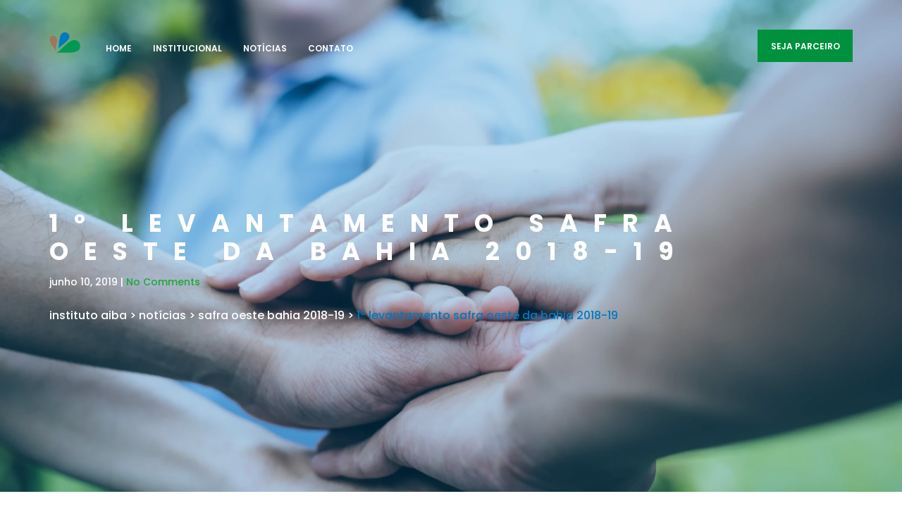

--- FILE ---
content_type: text/html; charset=UTF-8
request_url: https://institutoaiba.org.br/1o-levantamento-safra-oeste-da-bahia-2018-19/
body_size: 18227
content:
<!DOCTYPE html>
<html dir="ltr" lang="pt-BR" prefix="og: https://ogp.me/ns#">

<head>
    <!-- Meta UTF8 charset -->
    <meta charset="UTF-8">
    <meta name="viewport" content="user-scalable=no, width=device-width, height=device-height, initial-scale=1, maximum-scale=1, minimum-scale=1, minimal-ui" />
    <title>1º Levantamento Safra Oeste da Bahia 2018-19 - Instituto AIBA</title>
	<style>img:is([sizes="auto" i], [sizes^="auto," i]) { contain-intrinsic-size: 3000px 1500px }</style>
	
		<!-- All in One SEO 4.5.5 - aioseo.com -->
		<meta name="robots" content="noindex, nofollow, max-image-preview:large" />
		<link rel="canonical" href="https://institutoaiba.org.br/1o-levantamento-safra-oeste-da-bahia-2018-19/" />
		<meta name="generator" content="All in One SEO (AIOSEO) 4.5.5" />
		<meta property="og:locale" content="pt_BR" />
		<meta property="og:site_name" content="Instituto AIBA - O braço social da Associação de Agricultores e Irrigantes da Bahia" />
		<meta property="og:type" content="article" />
		<meta property="og:title" content="1º Levantamento Safra Oeste da Bahia 2018-19 - Instituto AIBA" />
		<meta property="og:url" content="https://institutoaiba.org.br/1o-levantamento-safra-oeste-da-bahia-2018-19/" />
		<meta property="article:published_time" content="2019-06-10T19:51:35+00:00" />
		<meta property="article:modified_time" content="2019-06-10T19:51:35+00:00" />
		<meta name="twitter:card" content="summary" />
		<meta name="twitter:title" content="1º Levantamento Safra Oeste da Bahia 2018-19 - Instituto AIBA" />
		<script type="application/ld+json" class="aioseo-schema">
			{"@context":"https:\/\/schema.org","@graph":[{"@type":"BlogPosting","@id":"https:\/\/institutoaiba.org.br\/1o-levantamento-safra-oeste-da-bahia-2018-19\/#blogposting","name":"1\u00ba Levantamento Safra Oeste da Bahia 2018-19 - Instituto AIBA","headline":"1\u00ba Levantamento Safra Oeste da Bahia 2018-19","author":{"@id":"https:\/\/institutoaiba.org.br\/author\/imprensa-aiba\/#author"},"publisher":{"@id":"https:\/\/institutoaiba.org.br\/#organization"},"datePublished":"2019-06-10T16:51:35-03:00","dateModified":"2019-06-10T16:51:35-03:00","inLanguage":"pt-BR","mainEntityOfPage":{"@id":"https:\/\/institutoaiba.org.br\/1o-levantamento-safra-oeste-da-bahia-2018-19\/#webpage"},"isPartOf":{"@id":"https:\/\/institutoaiba.org.br\/1o-levantamento-safra-oeste-da-bahia-2018-19\/#webpage"},"articleSection":"Safra Oeste Bahia 2018-19"},{"@type":"BreadcrumbList","@id":"https:\/\/institutoaiba.org.br\/1o-levantamento-safra-oeste-da-bahia-2018-19\/#breadcrumblist","itemListElement":[{"@type":"ListItem","@id":"https:\/\/institutoaiba.org.br\/#listItem","position":1,"name":"Dom\u00e9stica","item":"https:\/\/institutoaiba.org.br\/","nextItem":"https:\/\/institutoaiba.org.br\/1o-levantamento-safra-oeste-da-bahia-2018-19\/#listItem"},{"@type":"ListItem","@id":"https:\/\/institutoaiba.org.br\/1o-levantamento-safra-oeste-da-bahia-2018-19\/#listItem","position":2,"name":"1\u00ba Levantamento Safra Oeste da Bahia 2018-19","previousItem":"https:\/\/institutoaiba.org.br\/#listItem"}]},{"@type":"Organization","@id":"https:\/\/institutoaiba.org.br\/#organization","name":"AIBA","url":"https:\/\/institutoaiba.org.br\/"},{"@type":"Person","@id":"https:\/\/institutoaiba.org.br\/author\/imprensa-aiba\/#author","url":"https:\/\/institutoaiba.org.br\/author\/imprensa-aiba\/","name":"Imprensa AIBA","image":{"@type":"ImageObject","@id":"https:\/\/institutoaiba.org.br\/1o-levantamento-safra-oeste-da-bahia-2018-19\/#authorImage","url":"https:\/\/secure.gravatar.com\/avatar\/d6c6e03d8871e0055ce540192f170119?s=96&d=mm&r=g","width":96,"height":96,"caption":"Imprensa AIBA"}},{"@type":"WebPage","@id":"https:\/\/institutoaiba.org.br\/1o-levantamento-safra-oeste-da-bahia-2018-19\/#webpage","url":"https:\/\/institutoaiba.org.br\/1o-levantamento-safra-oeste-da-bahia-2018-19\/","name":"1\u00ba Levantamento Safra Oeste da Bahia 2018-19 - Instituto AIBA","inLanguage":"pt-BR","isPartOf":{"@id":"https:\/\/institutoaiba.org.br\/#website"},"breadcrumb":{"@id":"https:\/\/institutoaiba.org.br\/1o-levantamento-safra-oeste-da-bahia-2018-19\/#breadcrumblist"},"author":{"@id":"https:\/\/institutoaiba.org.br\/author\/imprensa-aiba\/#author"},"creator":{"@id":"https:\/\/institutoaiba.org.br\/author\/imprensa-aiba\/#author"},"datePublished":"2019-06-10T16:51:35-03:00","dateModified":"2019-06-10T16:51:35-03:00"},{"@type":"WebSite","@id":"https:\/\/institutoaiba.org.br\/#website","url":"https:\/\/institutoaiba.org.br\/","name":"Instituto AIBA","description":"O bra\u00e7o social da Associa\u00e7\u00e3o de Agricultores e Irrigantes da Bahia","inLanguage":"pt-BR","publisher":{"@id":"https:\/\/institutoaiba.org.br\/#organization"}}]}
		</script>
		<!-- All in One SEO -->

<link rel='dns-prefetch' href='//fonts.googleapis.com' />
<link rel="alternate" type="application/rss+xml" title="Feed para Instituto AIBA &raquo;" href="https://institutoaiba.org.br/feed/" />
<link rel="alternate" type="application/rss+xml" title="Feed de comentários para Instituto AIBA &raquo;" href="https://institutoaiba.org.br/comments/feed/" />
<link rel="alternate" type="application/rss+xml" title="Feed de comentários para Instituto AIBA &raquo; 1º Levantamento Safra Oeste da Bahia 2018-19" href="https://institutoaiba.org.br/1o-levantamento-safra-oeste-da-bahia-2018-19/feed/" />
		<!-- This site uses the Google Analytics by MonsterInsights plugin v8.23.1 - Using Analytics tracking - https://www.monsterinsights.com/ -->
		<!-- Note: MonsterInsights is not currently configured on this site. The site owner needs to authenticate with Google Analytics in the MonsterInsights settings panel. -->
					<!-- No tracking code set -->
				<!-- / Google Analytics by MonsterInsights -->
		<script type="text/javascript">
/* <![CDATA[ */
window._wpemojiSettings = {"baseUrl":"https:\/\/s.w.org\/images\/core\/emoji\/15.0.3\/72x72\/","ext":".png","svgUrl":"https:\/\/s.w.org\/images\/core\/emoji\/15.0.3\/svg\/","svgExt":".svg","source":{"concatemoji":"https:\/\/institutoaiba.org.br\/wp-includes\/js\/wp-emoji-release.min.js?ver=6.7.4"}};
/*! This file is auto-generated */
!function(i,n){var o,s,e;function c(e){try{var t={supportTests:e,timestamp:(new Date).valueOf()};sessionStorage.setItem(o,JSON.stringify(t))}catch(e){}}function p(e,t,n){e.clearRect(0,0,e.canvas.width,e.canvas.height),e.fillText(t,0,0);var t=new Uint32Array(e.getImageData(0,0,e.canvas.width,e.canvas.height).data),r=(e.clearRect(0,0,e.canvas.width,e.canvas.height),e.fillText(n,0,0),new Uint32Array(e.getImageData(0,0,e.canvas.width,e.canvas.height).data));return t.every(function(e,t){return e===r[t]})}function u(e,t,n){switch(t){case"flag":return n(e,"\ud83c\udff3\ufe0f\u200d\u26a7\ufe0f","\ud83c\udff3\ufe0f\u200b\u26a7\ufe0f")?!1:!n(e,"\ud83c\uddfa\ud83c\uddf3","\ud83c\uddfa\u200b\ud83c\uddf3")&&!n(e,"\ud83c\udff4\udb40\udc67\udb40\udc62\udb40\udc65\udb40\udc6e\udb40\udc67\udb40\udc7f","\ud83c\udff4\u200b\udb40\udc67\u200b\udb40\udc62\u200b\udb40\udc65\u200b\udb40\udc6e\u200b\udb40\udc67\u200b\udb40\udc7f");case"emoji":return!n(e,"\ud83d\udc26\u200d\u2b1b","\ud83d\udc26\u200b\u2b1b")}return!1}function f(e,t,n){var r="undefined"!=typeof WorkerGlobalScope&&self instanceof WorkerGlobalScope?new OffscreenCanvas(300,150):i.createElement("canvas"),a=r.getContext("2d",{willReadFrequently:!0}),o=(a.textBaseline="top",a.font="600 32px Arial",{});return e.forEach(function(e){o[e]=t(a,e,n)}),o}function t(e){var t=i.createElement("script");t.src=e,t.defer=!0,i.head.appendChild(t)}"undefined"!=typeof Promise&&(o="wpEmojiSettingsSupports",s=["flag","emoji"],n.supports={everything:!0,everythingExceptFlag:!0},e=new Promise(function(e){i.addEventListener("DOMContentLoaded",e,{once:!0})}),new Promise(function(t){var n=function(){try{var e=JSON.parse(sessionStorage.getItem(o));if("object"==typeof e&&"number"==typeof e.timestamp&&(new Date).valueOf()<e.timestamp+604800&&"object"==typeof e.supportTests)return e.supportTests}catch(e){}return null}();if(!n){if("undefined"!=typeof Worker&&"undefined"!=typeof OffscreenCanvas&&"undefined"!=typeof URL&&URL.createObjectURL&&"undefined"!=typeof Blob)try{var e="postMessage("+f.toString()+"("+[JSON.stringify(s),u.toString(),p.toString()].join(",")+"));",r=new Blob([e],{type:"text/javascript"}),a=new Worker(URL.createObjectURL(r),{name:"wpTestEmojiSupports"});return void(a.onmessage=function(e){c(n=e.data),a.terminate(),t(n)})}catch(e){}c(n=f(s,u,p))}t(n)}).then(function(e){for(var t in e)n.supports[t]=e[t],n.supports.everything=n.supports.everything&&n.supports[t],"flag"!==t&&(n.supports.everythingExceptFlag=n.supports.everythingExceptFlag&&n.supports[t]);n.supports.everythingExceptFlag=n.supports.everythingExceptFlag&&!n.supports.flag,n.DOMReady=!1,n.readyCallback=function(){n.DOMReady=!0}}).then(function(){return e}).then(function(){var e;n.supports.everything||(n.readyCallback(),(e=n.source||{}).concatemoji?t(e.concatemoji):e.wpemoji&&e.twemoji&&(t(e.twemoji),t(e.wpemoji)))}))}((window,document),window._wpemojiSettings);
/* ]]> */
</script>

<style id='wp-emoji-styles-inline-css' type='text/css'>

	img.wp-smiley, img.emoji {
		display: inline !important;
		border: none !important;
		box-shadow: none !important;
		height: 1em !important;
		width: 1em !important;
		margin: 0 0.07em !important;
		vertical-align: -0.1em !important;
		background: none !important;
		padding: 0 !important;
	}
</style>
<link rel='stylesheet' id='wp-block-library-css' href='https://institutoaiba.org.br/wp-includes/css/dist/block-library/style.min.css?ver=6.7.4' type='text/css' media='all' />
<style id='classic-theme-styles-inline-css' type='text/css'>
/*! This file is auto-generated */
.wp-block-button__link{color:#fff;background-color:#32373c;border-radius:9999px;box-shadow:none;text-decoration:none;padding:calc(.667em + 2px) calc(1.333em + 2px);font-size:1.125em}.wp-block-file__button{background:#32373c;color:#fff;text-decoration:none}
</style>
<style id='global-styles-inline-css' type='text/css'>
:root{--wp--preset--aspect-ratio--square: 1;--wp--preset--aspect-ratio--4-3: 4/3;--wp--preset--aspect-ratio--3-4: 3/4;--wp--preset--aspect-ratio--3-2: 3/2;--wp--preset--aspect-ratio--2-3: 2/3;--wp--preset--aspect-ratio--16-9: 16/9;--wp--preset--aspect-ratio--9-16: 9/16;--wp--preset--color--black: #000000;--wp--preset--color--cyan-bluish-gray: #abb8c3;--wp--preset--color--white: #ffffff;--wp--preset--color--pale-pink: #f78da7;--wp--preset--color--vivid-red: #cf2e2e;--wp--preset--color--luminous-vivid-orange: #ff6900;--wp--preset--color--luminous-vivid-amber: #fcb900;--wp--preset--color--light-green-cyan: #7bdcb5;--wp--preset--color--vivid-green-cyan: #00d084;--wp--preset--color--pale-cyan-blue: #8ed1fc;--wp--preset--color--vivid-cyan-blue: #0693e3;--wp--preset--color--vivid-purple: #9b51e0;--wp--preset--gradient--vivid-cyan-blue-to-vivid-purple: linear-gradient(135deg,rgba(6,147,227,1) 0%,rgb(155,81,224) 100%);--wp--preset--gradient--light-green-cyan-to-vivid-green-cyan: linear-gradient(135deg,rgb(122,220,180) 0%,rgb(0,208,130) 100%);--wp--preset--gradient--luminous-vivid-amber-to-luminous-vivid-orange: linear-gradient(135deg,rgba(252,185,0,1) 0%,rgba(255,105,0,1) 100%);--wp--preset--gradient--luminous-vivid-orange-to-vivid-red: linear-gradient(135deg,rgba(255,105,0,1) 0%,rgb(207,46,46) 100%);--wp--preset--gradient--very-light-gray-to-cyan-bluish-gray: linear-gradient(135deg,rgb(238,238,238) 0%,rgb(169,184,195) 100%);--wp--preset--gradient--cool-to-warm-spectrum: linear-gradient(135deg,rgb(74,234,220) 0%,rgb(151,120,209) 20%,rgb(207,42,186) 40%,rgb(238,44,130) 60%,rgb(251,105,98) 80%,rgb(254,248,76) 100%);--wp--preset--gradient--blush-light-purple: linear-gradient(135deg,rgb(255,206,236) 0%,rgb(152,150,240) 100%);--wp--preset--gradient--blush-bordeaux: linear-gradient(135deg,rgb(254,205,165) 0%,rgb(254,45,45) 50%,rgb(107,0,62) 100%);--wp--preset--gradient--luminous-dusk: linear-gradient(135deg,rgb(255,203,112) 0%,rgb(199,81,192) 50%,rgb(65,88,208) 100%);--wp--preset--gradient--pale-ocean: linear-gradient(135deg,rgb(255,245,203) 0%,rgb(182,227,212) 50%,rgb(51,167,181) 100%);--wp--preset--gradient--electric-grass: linear-gradient(135deg,rgb(202,248,128) 0%,rgb(113,206,126) 100%);--wp--preset--gradient--midnight: linear-gradient(135deg,rgb(2,3,129) 0%,rgb(40,116,252) 100%);--wp--preset--font-size--small: 13px;--wp--preset--font-size--medium: 20px;--wp--preset--font-size--large: 36px;--wp--preset--font-size--x-large: 42px;--wp--preset--spacing--20: 0.44rem;--wp--preset--spacing--30: 0.67rem;--wp--preset--spacing--40: 1rem;--wp--preset--spacing--50: 1.5rem;--wp--preset--spacing--60: 2.25rem;--wp--preset--spacing--70: 3.38rem;--wp--preset--spacing--80: 5.06rem;--wp--preset--shadow--natural: 6px 6px 9px rgba(0, 0, 0, 0.2);--wp--preset--shadow--deep: 12px 12px 50px rgba(0, 0, 0, 0.4);--wp--preset--shadow--sharp: 6px 6px 0px rgba(0, 0, 0, 0.2);--wp--preset--shadow--outlined: 6px 6px 0px -3px rgba(255, 255, 255, 1), 6px 6px rgba(0, 0, 0, 1);--wp--preset--shadow--crisp: 6px 6px 0px rgba(0, 0, 0, 1);}:where(.is-layout-flex){gap: 0.5em;}:where(.is-layout-grid){gap: 0.5em;}body .is-layout-flex{display: flex;}.is-layout-flex{flex-wrap: wrap;align-items: center;}.is-layout-flex > :is(*, div){margin: 0;}body .is-layout-grid{display: grid;}.is-layout-grid > :is(*, div){margin: 0;}:where(.wp-block-columns.is-layout-flex){gap: 2em;}:where(.wp-block-columns.is-layout-grid){gap: 2em;}:where(.wp-block-post-template.is-layout-flex){gap: 1.25em;}:where(.wp-block-post-template.is-layout-grid){gap: 1.25em;}.has-black-color{color: var(--wp--preset--color--black) !important;}.has-cyan-bluish-gray-color{color: var(--wp--preset--color--cyan-bluish-gray) !important;}.has-white-color{color: var(--wp--preset--color--white) !important;}.has-pale-pink-color{color: var(--wp--preset--color--pale-pink) !important;}.has-vivid-red-color{color: var(--wp--preset--color--vivid-red) !important;}.has-luminous-vivid-orange-color{color: var(--wp--preset--color--luminous-vivid-orange) !important;}.has-luminous-vivid-amber-color{color: var(--wp--preset--color--luminous-vivid-amber) !important;}.has-light-green-cyan-color{color: var(--wp--preset--color--light-green-cyan) !important;}.has-vivid-green-cyan-color{color: var(--wp--preset--color--vivid-green-cyan) !important;}.has-pale-cyan-blue-color{color: var(--wp--preset--color--pale-cyan-blue) !important;}.has-vivid-cyan-blue-color{color: var(--wp--preset--color--vivid-cyan-blue) !important;}.has-vivid-purple-color{color: var(--wp--preset--color--vivid-purple) !important;}.has-black-background-color{background-color: var(--wp--preset--color--black) !important;}.has-cyan-bluish-gray-background-color{background-color: var(--wp--preset--color--cyan-bluish-gray) !important;}.has-white-background-color{background-color: var(--wp--preset--color--white) !important;}.has-pale-pink-background-color{background-color: var(--wp--preset--color--pale-pink) !important;}.has-vivid-red-background-color{background-color: var(--wp--preset--color--vivid-red) !important;}.has-luminous-vivid-orange-background-color{background-color: var(--wp--preset--color--luminous-vivid-orange) !important;}.has-luminous-vivid-amber-background-color{background-color: var(--wp--preset--color--luminous-vivid-amber) !important;}.has-light-green-cyan-background-color{background-color: var(--wp--preset--color--light-green-cyan) !important;}.has-vivid-green-cyan-background-color{background-color: var(--wp--preset--color--vivid-green-cyan) !important;}.has-pale-cyan-blue-background-color{background-color: var(--wp--preset--color--pale-cyan-blue) !important;}.has-vivid-cyan-blue-background-color{background-color: var(--wp--preset--color--vivid-cyan-blue) !important;}.has-vivid-purple-background-color{background-color: var(--wp--preset--color--vivid-purple) !important;}.has-black-border-color{border-color: var(--wp--preset--color--black) !important;}.has-cyan-bluish-gray-border-color{border-color: var(--wp--preset--color--cyan-bluish-gray) !important;}.has-white-border-color{border-color: var(--wp--preset--color--white) !important;}.has-pale-pink-border-color{border-color: var(--wp--preset--color--pale-pink) !important;}.has-vivid-red-border-color{border-color: var(--wp--preset--color--vivid-red) !important;}.has-luminous-vivid-orange-border-color{border-color: var(--wp--preset--color--luminous-vivid-orange) !important;}.has-luminous-vivid-amber-border-color{border-color: var(--wp--preset--color--luminous-vivid-amber) !important;}.has-light-green-cyan-border-color{border-color: var(--wp--preset--color--light-green-cyan) !important;}.has-vivid-green-cyan-border-color{border-color: var(--wp--preset--color--vivid-green-cyan) !important;}.has-pale-cyan-blue-border-color{border-color: var(--wp--preset--color--pale-cyan-blue) !important;}.has-vivid-cyan-blue-border-color{border-color: var(--wp--preset--color--vivid-cyan-blue) !important;}.has-vivid-purple-border-color{border-color: var(--wp--preset--color--vivid-purple) !important;}.has-vivid-cyan-blue-to-vivid-purple-gradient-background{background: var(--wp--preset--gradient--vivid-cyan-blue-to-vivid-purple) !important;}.has-light-green-cyan-to-vivid-green-cyan-gradient-background{background: var(--wp--preset--gradient--light-green-cyan-to-vivid-green-cyan) !important;}.has-luminous-vivid-amber-to-luminous-vivid-orange-gradient-background{background: var(--wp--preset--gradient--luminous-vivid-amber-to-luminous-vivid-orange) !important;}.has-luminous-vivid-orange-to-vivid-red-gradient-background{background: var(--wp--preset--gradient--luminous-vivid-orange-to-vivid-red) !important;}.has-very-light-gray-to-cyan-bluish-gray-gradient-background{background: var(--wp--preset--gradient--very-light-gray-to-cyan-bluish-gray) !important;}.has-cool-to-warm-spectrum-gradient-background{background: var(--wp--preset--gradient--cool-to-warm-spectrum) !important;}.has-blush-light-purple-gradient-background{background: var(--wp--preset--gradient--blush-light-purple) !important;}.has-blush-bordeaux-gradient-background{background: var(--wp--preset--gradient--blush-bordeaux) !important;}.has-luminous-dusk-gradient-background{background: var(--wp--preset--gradient--luminous-dusk) !important;}.has-pale-ocean-gradient-background{background: var(--wp--preset--gradient--pale-ocean) !important;}.has-electric-grass-gradient-background{background: var(--wp--preset--gradient--electric-grass) !important;}.has-midnight-gradient-background{background: var(--wp--preset--gradient--midnight) !important;}.has-small-font-size{font-size: var(--wp--preset--font-size--small) !important;}.has-medium-font-size{font-size: var(--wp--preset--font-size--medium) !important;}.has-large-font-size{font-size: var(--wp--preset--font-size--large) !important;}.has-x-large-font-size{font-size: var(--wp--preset--font-size--x-large) !important;}
:where(.wp-block-post-template.is-layout-flex){gap: 1.25em;}:where(.wp-block-post-template.is-layout-grid){gap: 1.25em;}
:where(.wp-block-columns.is-layout-flex){gap: 2em;}:where(.wp-block-columns.is-layout-grid){gap: 2em;}
:root :where(.wp-block-pullquote){font-size: 1.5em;line-height: 1.6;}
</style>
<link rel='stylesheet' id='contact-form-7-css' href='https://institutoaiba.org.br/wp-content/plugins/contact-form-7/includes/css/styles.css?ver=5.8.6' type='text/css' media='all' />
<link rel='stylesheet' id='image-hover-effects-css-css' href='https://institutoaiba.org.br/wp-content/plugins/mega-addons-for-visual-composer/css/ihover.css?ver=6.7.4' type='text/css' media='all' />
<link rel='stylesheet' id='style-css-css' href='https://institutoaiba.org.br/wp-content/plugins/mega-addons-for-visual-composer/css/style.css?ver=6.7.4' type='text/css' media='all' />
<link rel='stylesheet' id='font-awesome-latest-css' href='https://institutoaiba.org.br/wp-content/plugins/mega-addons-for-visual-composer/css/font-awesome/css/all.css?ver=6.7.4' type='text/css' media='all' />
<link rel='stylesheet' id='font-awesome-css' href='https://institutoaiba.org.br/wp-content/plugins/ultimate-carousel-for-visual-composer/css/font-awesome/css/all.css?ver=6.7.4' type='text/css' media='all' />
<link rel='stylesheet' id='nt-agricom-child-style-css' href='https://institutoaiba.org.br/wp-content/themes/nt-agricom-child/style.css?ver=1.7.6' type='text/css' media='all' />
<link rel='stylesheet' id='nt-agricom-loader-css' href='https://institutoaiba.org.br/wp-content/themes/nt-agricom/css/css-spin-loader.css?ver=1.0' type='text/css' media='all' />
<link rel='stylesheet' id='bootstrap-css' href='https://institutoaiba.org.br/wp-content/themes/nt-agricom/css/bootstrap.min.css?ver=1.0' type='text/css' media='all' />
<link rel='stylesheet' id='fontawesome-css' href='https://institutoaiba.org.br/wp-content/themes/nt-agricom/css/fontawesome.min.css?ver=1.0' type='text/css' media='all' />
<link rel='stylesheet' id='nt-agricom-slider-css' href='https://institutoaiba.org.br/wp-content/themes/nt-agricom/css/vegas-slider.css?ver=1.0' type='text/css' media='all' />
<link rel='stylesheet' id='nt-agricom-main-style-css' href='https://institutoaiba.org.br/wp-content/themes/nt-agricom/css/style.css?ver=1.0' type='text/css' media='all' />
<link rel='stylesheet' id='aos-css' href='https://institutoaiba.org.br/wp-content/themes/nt-agricom/css/aos.css?ver=1.0' type='text/css' media='all' />
<link rel='stylesheet' id='nt-agricom-vc-css' href='https://institutoaiba.org.br/wp-content/themes/nt-agricom/css/framework-visual-composer.css?ver=1.0' type='text/css' media='all' />
<link rel='stylesheet' id='nt-agricom-custom-flexslider-css' href='https://institutoaiba.org.br/wp-content/themes/nt-agricom/js/flexslider/framework-flexslider.css?ver=1.0' type='text/css' media='all' />
<link rel='stylesheet' id='nt-agricom-wordpress-css' href='https://institutoaiba.org.br/wp-content/themes/nt-agricom/css/framework-wordpress.css?ver=1.0' type='text/css' media='all' />
<link rel='stylesheet' id='nt-agricom-extra-css' href='https://institutoaiba.org.br/wp-content/themes/nt-agricom/css/framework-extra.css?ver=1.0' type='text/css' media='all' />
<link rel='stylesheet' id='nt-agricom-update-css' href='https://institutoaiba.org.br/wp-content/themes/nt-agricom/css/framework-update.css?ver=1.0' type='text/css' media='all' />
<link rel='stylesheet' id='nt-agricom-fonts-load-css' href='//fonts.googleapis.com/css?family=Poppins%3A300%2C400%2C500%2C600%2C700%7CRaleway%3A400%2C400i%2C500%2C500i%2C700%2C700i&#038;subset=latin%2Clatin-ext&#038;ver=1.0.0' type='text/css' media='all' />
<link rel='stylesheet' id='nt-agricom-custom-style-css' href='https://institutoaiba.org.br/wp-content/themes/nt-agricom/css/framework-custom-style.css?ver=1.0' type='text/css' media='all' />
<style id='nt-agricom-custom-style-inline-css' type='text/css'>
div#preloader {background-color: #0079c2; overflow: hidden;
			background-repeat: no-repeat;
			background-position: center center;
			height: 100%;
			left: 0;
			position: fixed;
			top: 0;
			width: 100%;
			z-index: 1000;
		}.loader04 { border: 2px solid rgba(0, 121, 194, 0.5)!important;}.loader04:after { background: #0079c2!important;}
            body.error404 .index .searchform input[type="submit"],
            body.search article .searchform input[type="submit"],
            #widget-area #searchform input#searchsubmit,
            #respond input:hover,
            .pager li > span, .pager li > a,
            .widget-title:after {
                background-color:#0079c2;
            }
            body.error404 .index .searchform input[type="submit"]:hover,
            body.search article .searchform input[type="submit"]:hover,
            input[type="button"]:hover,
            input[type="submit"]:hover,
            input[type="reset"]:hover {
                background-color: #006daf;
            }
            a:hover, a:focus{ color: #00619b; }
            #widget-area .widget ul li a:hover,
            .entry-title a:hover,
            .entry-meta a,
            #share-buttons i:hover {
                color:#0079c2;
            }
            input[type="color"]:focus,
            input[type="date"]:focus,
            input[type="datetime"]:focus,
            input[type="datetime-local"]:focus,
            input[type="email"]:focus,
            input[type="month"]:focus,
            input[type="number"]:focus,
            input[type="password"]:focus,
            .ie input[type="range"]:focus,
            .ie9 input[type="range"]:focus,
            input[type="search"]:focus,
            input[type="tel"]:focus,
            input[type="text"]:focus,
            input[type="time"]:focus,
            input[type="url"]:focus,
            input[type="week"]:focus,
            select:focus,
            textarea:focus,
            .pager li > a,
            .pager li > span  {
                border-color:#0079c2;
            }
            .breadcrubms,
            .breadcrubms span a span {
                color: #4da2d5;
            }
            .breadcrubms span {
                color: #004974;
            }
            .breadcrubms span a span:hover,
             .text-logo:hover {
                color: #00619b;
            }
            .owl-theme .owl-dots .owl-dot span {
                -webkit-box-shadow: 0 0 0 0 #0079c2 inset; box-shadow: 0 0 0 0 #0079c2 inset;
            }
            .owl-theme .owl-dots .owl-dot.active span,
            .owl-theme .owl-dots .owl-dot:hover span {
                -webkit-box-shadow: 0 0 0 8px #0079c2 inset; box-shadow: 0 0 0 8px #0079c2 inset;
            }
            a,
            a:hover,
            a:focus,
            .timeline__year,
            .timeline__title,
            .blog__post-date,
            .page-contacts .contact__item__ico,
            .single-content .details .title,
            .page-blog .intro__post-date a,
            #footer.footer--style-3 .company-contacts address i,
            #footer.footer--style-3 .company-contacts .social-btns,
            .single-content .dropcaps:first-letter,
            .counter__item,
            .page-blog .intro__post-date a {
                color: #0079c2;
            }
            .section--background-base,
            .pattern,
            .top-bar--style-3 #top-bar__navigation a:not(.custom-btn):after,
            .top-bar--style-3 #top-bar__navigation li:not(.li-btn).active > a,
            .top-bar--style-3 #top-bar__navigation li:not(.li-btn).current > a,
            .top-bar--style-3 #top-bar__navigation li:not(.li-btn):hover > a,
            .team__item__inner,
            .gallery__item__inner,
            .section-contact .bg-1,
            .products--style-2 .product__item figure,
            .vegas-timer-progress {
                background-color: #0079c2;
            }
            form .textfield:hover,
            form .textfield:focus,
            .skill__chart  {
                border-color: #0079c2;
            }
            #vegas-slider .vegas-dots a {
                background-color: #0079c2;
                box-shadow: 0 0 0 0 #0079c2 inset;
            }
            #top-bar__navigation a:not(.custom-btn):after,
            .owl-theme .owl-dots .owl-dot span,
            #top-bar__navigation a:not(.custom-btn):after,
            .custom-btn.primary:hover,
            .custom-btn.primary:focus,
            .custom-btn.primary:active,
            .owl-theme .owl-dots .owl-dot span,
            .woocommerce span.onsale,
            .error404 #searchform input[type="submit"]:active,
            .error404 #searchform input[type="submit"]:focus,
            .error404 #searchform input[type="submit"]:hover,
            .start-screen__content .custom-btn.primary,
            footer .widget input.wpcf7-form-control.wpcf7-submit,
            .start-screen__content .custom-btn.primary,
            .start-screen--style-1 .scroll-discover:after,
            .start-screen--style-1 .scroll-discover:before {
                background-color: #1ea639;
            }
            #top-bar__navigation li:not(.li-btn).active > a,
            #top-bar__navigation li:not(.li-btn).current > a,
            #top-bar__navigation li:not(.li-btn):hover > a,
            #top-bar__navigation li:not(.li-btn).active > a,
            #top-bar__navigation li:not(.li-btn).current > a,
            #top-bar__navigation li:not(.li-btn):hover > a ,
            .breadcrubms span,
            #vegas-slider .vegas-control__btn:hover,
            .page-blog .intro__post-date a {
                color: #1ea639;
            }
            #vegas-slider .vegas-dots a {
                background-color: #1ea639;
                box-shadow: 0 0 0 0 #4a8b71 inset;
            }
            footer .widget input.wpcf7-form-control.wpcf7-submit:hover {
                background-color: #1ea639;
                border-color: #1ea639;
            }
            .error404 #searchform input[type="submit"] {
                border-color: #1ea639;
            }
            #gallery-set a.selected,
            #gallery-set a:hover,
            #gallery-set a.selected,
            #gallery-set a:hover,
            .custom-btn.primary {
                border-color: #1ea639;
                color: #504935;
            }
            .woocommerce #respond input#submit.alt,
            .woocommerce a.button.alt,
            .woocommerce button.button.alt,
            .woocommerce input.button.alt,
            .woocommerce #respond input#submit,
            .woocommerce a.button,
            .woocommerce button.button,
            .woocommerce input.button,
            .woocommerce nav.woocommerce-pagination ul li a,
            .woocommerce nav.woocommerce-pagination ul li span {
                background-color: #0079c2!important;
                
            }
            .woocommerce #respond input#submit.alt:hover,
            .woocommerce #respond input#submit:hover
            .woocommerce a.button.alt:hover,
            .woocommerce button.button.alt:hover,
            .woocommerce button.button:hover,
            .woocommerce a.button:hover,
            .woocommerce input.button.alt:hover,
            .woocommerce input.button:hover,
            .woocommerce nav.woocommerce-pagination ul li a:focus,
            .woocommerce nav.woocommerce-pagination ul li a:hover,
            .woocommerce nav.woocommerce-pagination ul li span.current {
                background-color: #1ea639!important;
                
            }
            .woocommerce nav.woocommerce-pagination ul li a,
            .woocommerce nav.woocommerce-pagination ul li span {
                border-color: #0079c2!important;
            }
            .woocommerce nav.woocommerce-pagination ul li a:focus,
            .woocommerce nav.woocommerce-pagination ul li a:hover,
            .woocommerce nav.woocommerce-pagination ul li span.current {
                border-color: #1ea639!important;
            }.woocommerce-Price-amount {color: #1ea639;}#btn-to-top-wrap #btn-to-top{font-size:px!important;}#btn-to-top-wrap #btn-to-top{background-color:#0084c1!important;}#btn-to-top-wrap #btn-to-top:hover{background-color:#0079c2!important;}@media only screen and (min-width: 768px) {
                  #top-bar { position: absolute; padding-top: 20px; padding-bottom: 20px; }
                  #top-bar.fixed { position: fixed !important; top: 0 !important; padding-top: 15px; padding-bottom: 15px; min-height: 80px; background-color: #fff !important; }
                  .desktop #top-bar.fixed { -webkit-animation-duration: .3s; animation-duration: .3s; -webkit-animation-fill-mode: both; animation-fill-mode: both; }
                  .desktop #top-bar.fixed.in { -webkit-animation-name: TopBarSlideInDown; animation-name: TopBarSlideInDown; }
                  .desktop #top-bar.fixed.out { -webkit-animation-name: TopBarSlideOutUp; animation-name: TopBarSlideOutUp; }
                  #top-bar.fixed #top-bar__navigation { padding-top: 20px; }
                  #top-bar__navigation { position: relative; top: auto; right: auto; bottom: auto; left: auto; padding-top: 20px; padding-left: 30px; margin-left: 45px; text-align: left; overflow-y: visible; display: block; }
                  #top-bar__navigation:before { content: none; }
                  #top-bar__navigation > ul { display: block; }
                  #top-bar__navigation li { display: inline-block; vertical-align: middle; margin-top: 0; margin-left: 20px; }
                  #top-bar__navigation li:first-child { margin-left: 0; }
                  #top-bar__navigation li.li-btn { float: right; margin-top: -18px; }
                  #top-bar__navigation li:hover > .submenu { padding-top: 10px; visibility: visible; opacity: 1; }
                  #top-bar__navigation .submenu { display: block; position: absolute; top: 100%; left: 5px; width: 200px; padding-top: 30px; visibility: hidden; opacity: 0; z-index: 3; -webkit-transition: opacity 0.2s ease-in-out, margin-left 0.2s ease-in-out, margin-right 0.2s ease-in-out, padding-top 0.2s ease-in-out, visibility 0.2s ease-in-out; transition: opacity 0.2s ease-in-out, margin-left 0.2s ease-in-out, margin-right 0.2s ease-in-out, padding-top 0.2s ease-in-out, visibility 0.2s ease-in-out; }
                  #top-bar__navigation .submenu ul { background-color: #282828; margin-left: 0; padding: 30px; }
                  #top-bar__navigation .submenu li { display: block; margin-top: 20px; margin-left: 0; }
                  #top-bar__navigation .submenu li:first-child { margin-top: 0; }
                  #top-bar__navigation .submenu a { color: #fff; }
                  #top-bar__navigation-toggler { display: none; }
                  .top-bar--style-1:not(.fixed) { top: 20px !important; background-color: transparent !important; }
                  .top-bar--style-1:not(.fixed) #top-bar__navigation > ul > li > a:not(:hover):not(:focus) { color: #fff; }
                  .top-bar--style-3:not(.fixed) { top: 15px !important; background-color: transparent !important; }
                  .top-bar--style-3:not(.fixed) .container:before { content: ""; position: absolute; top: -20px; right: -5px; bottom: -20px; left: -5px; background-color: #fff; }
            }#top-bar__navigation li.active:not(.li-btn) > a, #top-bar__navigation li.current:not(.li-btn) > a, #top-bar__navigation li:hover:not(.li-btn) > a {color:#ffffff!important;}#top-bar__navigation li a:not(.custom-btn):after {background-color:#ffffff!important;}#top-bar.fixed {position:absolute!important;}#top-bar.expanded #top-bar.fixed #top-bar__navigation a:not(.custom-btn),
            #top-bar.expanded #top-bar__navigation a:not(.custom-btn) {color:#333333!important;}#top-bar.expanded #top-bar.fixed #top-bar__navigation li.active:not(.li-btn) > a,
            #top-bar.fixed #top-bar__navigation li.current:not(.li-btn) > a,
            #top-bar.fixed #top-bar__navigation li:hover:not(.li-btn) > a,
            #top-bar.expanded #top-bar__navigation a:not(.custom-btn):hover,
            #top-bar.expanded #top-bar__navigation li:not(.li-btn).active > a,
            #top-bar.expanded #top-bar__navigation li:not(.li-btn).current > a,
            #top-bar.expanded #top-bar__navigation li:not(.li-btn):hover > a{color:#1ea639 !important;}
            #top-bar.expanded #top-bar__navigation a:not(.custom-btn):after{background-color:#1ea639 !important;}#top-bar__navigation-toggler:not(.active) span, #top-bar__navigation-toggler span:after,
            #top-bar__navigation-toggler span:before{background-color:#1ea639 !important;}#top-bar #top-bar__navigation .li-btn .custom-btn.primary {color:#ffffff!important;}#top-bar #top-bar__navigation .li-btn .custom-btn.primary {border-color:#00913f!important;}#top-bar #top-bar__navigation .li-btn .custom-btn.primary:hover {border-color:#007ac6!important;background-color:#007ac6!important;}#top-bar #top-bar__navigation .li-btn .custom-btn.primary:hover {color:#ffffff!important;}#top-bar #top-bar__navigation .li-btn .custom-btn.primary {border-radius:0px!important;}#top-bar.expanded {}.top-bar--style-3 #top-bar__logo, .top-bar--style-2 #top-bar__logo,#top-bar__logo{ background-image: url(https://institutoaiba.org.br/wp-content/uploads/2022/08/IAIBA-ICO.png); }#top-bar.fixed #top-bar__logo{ background-image: url(https://institutoaiba.org.br/wp-content/uploads/2022/08/IAIBA-ICO.png); }@media only screen and (max-width: 767px) {#top-bar__logo{ background-image: url(https://institutoaiba.org.br/wp-content/uploads/2022/08/IAIBA-ICO.png); }}@media only screen and (min-width: 992px) {
                .woocommerce.single .index-header .uppercase {
                    font-size: 70px;
                }
            }.index-header { background: transparent url(https://institutoaiba.org.br/wp-content/uploads/2022/06/Slider-01-IAIBA-scaled.webp)no-repeat fixed center top / cover!important; }.intro.index-header { min-height: 97vh !important; max-height: 100%; }.blog .index-header .template-cover-text .uppercase{font-size: 70px!important; }.blog .index-header .template-cover-text .cover-text-sublead{font-size: 16px!important; }.blog .index-header { padding-top:40px!important; }.woocommerce .index-header { padding-top:40px!important; }.woocommerce .index-header { padding-bottom:0px!important; }.woocommerce .index-header { padding-top:40px!important; }.woocommerce .index-header { padding-bottom:0px!important; }@media only screen and (min-width: 992px) {
                .archive.woocommerce .index-header .uppercase {
                    font-size: 70px;
                }
            }.single .index-header {
                background: transparent url( https://institutoaiba.org.br/wp-content/uploads/2022/06/Slider-01-IAIBA-scaled.webp)no-repeat fixed center top / cover!important;
            }@media only screen and (min-width: 992px){.single .index-header h1{font-size: 70px; }}.single .index-header {height: 47vh !important; }@media (min-width: 768px) {
                .single .index-header  {
                    padding-top: 40px !important;
                    padding-bottom: 0px !important;
                }
            }@media only screen and (min-width: 992px){.archive .index-header h1{font-size: 70px; }}.archive .index-header {height: 47vh !important; }@media (min-width: 768px) {
                .archive .index-header  {
                    padding-top: 40px !important;
                    padding-bottom: 0px !important;
                }
            }.error404 .index-header .template-overlay{background: rgba(74,139,113,0.15);!important; opacity:1;}@media only screen and (min-width: 992px) {.error404 .index-header h1{font-size: 70px; }}.error404 .index-header {height: 47vh !important; }@media (min-width: 768px) {
                .error404 .index-header  {
                    padding-top: 40px !important;
                    padding-bottom: 0px !important;
                }
            }@media only screen and (min-width: 992px){.search .index-header h1{font-size: 70px; }}.search .index-header {height: 47vh !important; }@media (min-width: 768px) {
                .search .index-header  {
                    padding-top: 40px !important;
                    padding-bottom: 0px !important;
                }
            }.breadcrubms, .breadcrubms span a span{color: #ffffff!important; }.breadcrubms span a span:hover{color: #0079c2!important; }.breadcrubms span {color: #0079c2!important; }.breadcrubms{font-size: 16px; }
</style>
<link rel='stylesheet' id='nt-agricom-style-css' href='https://institutoaiba.org.br/wp-content/themes/nt-agricom-child/style.css?ver=6.7.4' type='text/css' media='all' />
<script type="text/javascript" src="https://institutoaiba.org.br/wp-includes/js/jquery/jquery.min.js?ver=3.7.1" id="jquery-core-js"></script>
<script type="text/javascript" src="https://institutoaiba.org.br/wp-includes/js/jquery/jquery-migrate.min.js?ver=3.4.1" id="jquery-migrate-js"></script>
<script type="text/javascript" src="https://institutoaiba.org.br/wp-content/themes/nt-agricom/js/device.js?ver=1.0" id="device-js"></script>
<link rel="https://api.w.org/" href="https://institutoaiba.org.br/wp-json/" /><link rel="alternate" title="JSON" type="application/json" href="https://institutoaiba.org.br/wp-json/wp/v2/posts/12879" /><meta name="generator" content="WordPress 6.7.4" />
<link rel='shortlink' href='https://institutoaiba.org.br/?p=12879' />
<link rel="alternate" title="oEmbed (JSON)" type="application/json+oembed" href="https://institutoaiba.org.br/wp-json/oembed/1.0/embed?url=https%3A%2F%2Finstitutoaiba.org.br%2F1o-levantamento-safra-oeste-da-bahia-2018-19%2F" />
<link rel="alternate" title="oEmbed (XML)" type="text/xml+oembed" href="https://institutoaiba.org.br/wp-json/oembed/1.0/embed?url=https%3A%2F%2Finstitutoaiba.org.br%2F1o-levantamento-safra-oeste-da-bahia-2018-19%2F&#038;format=xml" />
<style type="text/css">.recentcomments a{display:inline !important;padding:0 !important;margin:0 !important;}</style><meta name="generator" content="Powered by WPBakery Page Builder - drag and drop page builder for WordPress."/>
<meta name="generator" content="Powered by Slider Revolution 6.5.10 - responsive, Mobile-Friendly Slider Plugin for WordPress with comfortable drag and drop interface." />
<link rel="icon" href="https://institutoaiba.org.br/wp-content/uploads/2022/08/cropped-IAIBA-ICO-32x32.png" sizes="32x32" />
<link rel="icon" href="https://institutoaiba.org.br/wp-content/uploads/2022/08/cropped-IAIBA-ICO-192x192.png" sizes="192x192" />
<link rel="apple-touch-icon" href="https://institutoaiba.org.br/wp-content/uploads/2022/08/cropped-IAIBA-ICO-180x180.png" />
<meta name="msapplication-TileImage" content="https://institutoaiba.org.br/wp-content/uploads/2022/08/cropped-IAIBA-ICO-270x270.png" />
<script type="text/javascript">function setREVStartSize(e){
			//window.requestAnimationFrame(function() {				 
				window.RSIW = window.RSIW===undefined ? window.innerWidth : window.RSIW;	
				window.RSIH = window.RSIH===undefined ? window.innerHeight : window.RSIH;	
				try {								
					var pw = document.getElementById(e.c).parentNode.offsetWidth,
						newh;
					pw = pw===0 || isNaN(pw) ? window.RSIW : pw;
					e.tabw = e.tabw===undefined ? 0 : parseInt(e.tabw);
					e.thumbw = e.thumbw===undefined ? 0 : parseInt(e.thumbw);
					e.tabh = e.tabh===undefined ? 0 : parseInt(e.tabh);
					e.thumbh = e.thumbh===undefined ? 0 : parseInt(e.thumbh);
					e.tabhide = e.tabhide===undefined ? 0 : parseInt(e.tabhide);
					e.thumbhide = e.thumbhide===undefined ? 0 : parseInt(e.thumbhide);
					e.mh = e.mh===undefined || e.mh=="" || e.mh==="auto" ? 0 : parseInt(e.mh,0);		
					if(e.layout==="fullscreen" || e.l==="fullscreen") 						
						newh = Math.max(e.mh,window.RSIH);					
					else{					
						e.gw = Array.isArray(e.gw) ? e.gw : [e.gw];
						for (var i in e.rl) if (e.gw[i]===undefined || e.gw[i]===0) e.gw[i] = e.gw[i-1];					
						e.gh = e.el===undefined || e.el==="" || (Array.isArray(e.el) && e.el.length==0)? e.gh : e.el;
						e.gh = Array.isArray(e.gh) ? e.gh : [e.gh];
						for (var i in e.rl) if (e.gh[i]===undefined || e.gh[i]===0) e.gh[i] = e.gh[i-1];
											
						var nl = new Array(e.rl.length),
							ix = 0,						
							sl;					
						e.tabw = e.tabhide>=pw ? 0 : e.tabw;
						e.thumbw = e.thumbhide>=pw ? 0 : e.thumbw;
						e.tabh = e.tabhide>=pw ? 0 : e.tabh;
						e.thumbh = e.thumbhide>=pw ? 0 : e.thumbh;					
						for (var i in e.rl) nl[i] = e.rl[i]<window.RSIW ? 0 : e.rl[i];
						sl = nl[0];									
						for (var i in nl) if (sl>nl[i] && nl[i]>0) { sl = nl[i]; ix=i;}															
						var m = pw>(e.gw[ix]+e.tabw+e.thumbw) ? 1 : (pw-(e.tabw+e.thumbw)) / (e.gw[ix]);					
						newh =  (e.gh[ix] * m) + (e.tabh + e.thumbh);
					}
					var el = document.getElementById(e.c);
					if (el!==null && el) el.style.height = newh+"px";					
					el = document.getElementById(e.c+"_wrapper");
					if (el!==null && el) {
						el.style.height = newh+"px";
						el.style.display = "block";
					}
				} catch(e){
					console.log("Failure at Presize of Slider:" + e)
				}					   
			//});
		  };</script>
		<style type="text/css" id="wp-custom-css">
			/* sub menu item */
span.caret {
    color: #333;
}
/* SCROLLBAR */
/* width */
::-webkit-scrollbar {
  width: 7px;
}
/* Handle */
::-webkit-scrollbar-thumb {
    position: absolute;
    background: rgba(0, 0, 0, .5);
    border-radius: 25px;
}
/* Handle on hover */
::-webkit-scrollbar-thumb:hover {
  background: #555; 
}
/* subscribe button */
footer .widget input.wpcf7-form-control.wpcf7-submit {
    background-color: transparent;
    border-color: #1ea639;
}
.google-maps {
filter: grayscale(1);
}
.copyright {
    margin: 0;
    line-height: 1.5;
    font-size: 1.1rem;
}
.custom-btn.primary:focus, .custom-btn.primary:hover {
    border-color: #1ea639;
    color: #ffffff;
}
.custom-btn:hover, .custom-btn:focus {
	background-color: #0090dd;
}
.single .index-header h1 {
		font-size: 35px;
	  line-height: 40px;
}
.nav-links a.page-numbers, .nav-links span.current {
    border: none;
    background-color: #00913f;
}
.nav-links span.current {
    border: 0px solid #0090dd !important;
    color: #fff !important;
    background-color: #0079c2 !important;
}
.error404 #searchform input[type="submit"]:hover, .error404 #searchform input[type="submit"]:focus {
	color: white;
}
/* Hero background responsive */
@media screen and (max-width: 992px) {
.single, .index-header {
	 background-attachment: scroll !important;
}
}
/* Hero backg responsive end */
#vegas-slider .vegas-dots a:hover, #vegas-slider .vegas-dots a.active {
box-shadow: 0 0 0 8px #007ac6 inset;
}
.feedbacks--style-1 .owl-theme .owl-dots .owl-dot span {
    background: #ffffff;
}
.h1 a:hover, .h1 a:focus, h1 a:hover, h1 a:focus, .h2 a:hover, .h2 a:focus, h2 a:hover, h2 a:focus, .h3 a:hover, .h3 a:focus, h3 a:hover, h3 a:focus, .h4 a:hover, .h4 a:focus, h4 a:hover, h4 a:focus {
    color: #1ea639;
}
.top-bar__navigation-toggler.is-active+.top-bar__inner span.caret:hover, span.caret.opened {
    background: #1ea639;
}
/* top bar */
#top-bar {
    background-color: #fff0;
}
#top-bar.expanded {
    background-color: #ffffff;
}
.start-screen__content .subtitle {
    letter-spacing: 10px;
}
.start-screen__content .title {
    letter-spacing: 10px;
}
#top-bar #top-bar__navigation .li-btn .custom-btn.primary {
  background-color: #00913f;
}

/* footer personalizado */
.footer-personalizado {
	border-top: 1px solid #e9e9e9;
	padding-top: 35px;
	padding-bottom: 30px;
	font-family: Poppins;
	font-weight: 300;
}
.creditos p {
	float: left;
	font-size: 13px;
	margin: 0;
}
.desenvolvedor {
	float: right;
}
.desenvolvedor img {
	width: 105px;
	height: auto;
	opacity: 0.7;
  transition: .4s ease-in-out;
}
.desenvolvedor img:hover, .desenvolvedor img:focus {
	opacity: 1;
}
/*footer personalizado responsivo*/
   @media (max-width: 767px) {
      .footer-personalizado .container .row .col-md-6 {
         display: flex;
         flex-direction: column;
         align-items: center;
         text-align: center;
      }
      .footer-personalizado .container .row .col-md-6 {
         width: 100%;
      }
		 .footer-personalizado {
			 padding-bottom: 30px;
		 }
		 .desenvolvedor {
			 margin-top: 10px;
		 }
   }		</style>
		<noscript><style> .wpb_animate_when_almost_visible { opacity: 1; }</style></noscript><style id="wpforms-css-vars-root">
				:root {
					--wpforms-field-border-radius: 3px;
--wpforms-field-background-color: #ffffff;
--wpforms-field-border-color: rgba( 0, 0, 0, 0.25 );
--wpforms-field-text-color: rgba( 0, 0, 0, 0.7 );
--wpforms-label-color: rgba( 0, 0, 0, 0.85 );
--wpforms-label-sublabel-color: rgba( 0, 0, 0, 0.55 );
--wpforms-label-error-color: #d63637;
--wpforms-button-border-radius: 3px;
--wpforms-button-background-color: #066aab;
--wpforms-button-text-color: #ffffff;
--wpforms-field-size-input-height: 43px;
--wpforms-field-size-input-spacing: 15px;
--wpforms-field-size-font-size: 16px;
--wpforms-field-size-line-height: 19px;
--wpforms-field-size-padding-h: 14px;
--wpforms-field-size-checkbox-size: 16px;
--wpforms-field-size-sublabel-spacing: 5px;
--wpforms-field-size-icon-size: 1;
--wpforms-label-size-font-size: 16px;
--wpforms-label-size-line-height: 19px;
--wpforms-label-size-sublabel-font-size: 14px;
--wpforms-label-size-sublabel-line-height: 17px;
--wpforms-button-size-font-size: 17px;
--wpforms-button-size-height: 41px;
--wpforms-button-size-padding-h: 15px;
--wpforms-button-size-margin-top: 10px;

				}
			</style></head>

<!-- BODY START=========== -->
<body class="post-template-default single single-post postid-12879 single-format-standard  nt-theme-blogpage page page-blog wpb-js-composer js-comp-ver-6.9.0 vc_responsive">
                        <div id="preloader">

                                    <div class="loader04"></div>
                
            </div>
            

    <div id="top-bar" class="top-bar--style-1">
        <div class="container">
                                        
                
            
                <a id="top-bar__logo" class="site-logo nt-logo" href="https://institutoaiba.org.br/"></a>

            
        
                    <a id="top-bar__navigation-toggler" href="javascript:void(0);"><span></span></a>
                        
        <nav id="top-bar__navigation">
            <ul id="menu-primary" class="menu-primary"><li id="menu-item-199" class="menu-item menu-item-type-custom menu-item-object-custom menu-item-199"><a href="#0">Home</a></li>
<li id="menu-item-198" class="menu-item menu-item-type-custom menu-item-object-custom menu-item-198"><a href="#0">Institucional</a></li>
<li id="menu-item-128" class="menu-item menu-item-type-post_type menu-item-object-page current_page_parent menu-item-128"><a href="https://institutoaiba.org.br/noticias/">Notícias</a></li>
<li id="menu-item-218" class="menu-item menu-item-type-post_type menu-item-object-page menu-item-218"><a href="https://institutoaiba.org.br/contato/">Contato</a></li>
</ul>            <li class="li-btn">
                <a class="custom-btn primary" target="_self" href="https://aiba.org.br/contato/">SEJA PARCEIRO</a>
            </li>
                </nav>
                </div>
    </div>

        <header class="index-header intro flex-items-xs-middle parallax" data-stellar-background-ratio="0.5" data-stellar-vertical-offset="300" data-stellar-offset-parent="true">

            <div class="template-overlay pattern"></div>

            <div class="container">

                <div class="intro__text template-cover-text">

                                            <h1 class="intro__title uppercase">1º Levantamento Safra Oeste da Bahia 2018-19</h1>
                    
                                            <p class="intro__post-date">junho 10, 2019 | <a href="https://institutoaiba.org.br/1o-levantamento-safra-oeste-da-bahia-2018-19/#respond">No Comments</a> </p>
                    
                </div>

                                                            <p class="breadcrubms"> <!-- Breadcrumb NavXT 7.2.0 -->
<span property="itemListElement" typeof="ListItem"><a property="item" typeof="WebPage" title="Go to Instituto AIBA." href="https://institutoaiba.org.br" class="home" ><span property="name">Instituto AIBA</span></a><meta property="position" content="1"></span> &gt; <span property="itemListElement" typeof="ListItem"><a property="item" typeof="WebPage" title="Go to Notícias." href="https://institutoaiba.org.br/noticias/" class="post-root post post-post" ><span property="name">Notícias</span></a><meta property="position" content="2"></span> &gt; <span property="itemListElement" typeof="ListItem"><a property="item" typeof="WebPage" title="Go to the Safra Oeste Bahia 2018-19 Categoria archives." href="https://institutoaiba.org.br/category/safra-oeste-bahia-2018-19/" class="taxonomy category" ><span property="name">Safra Oeste Bahia 2018-19</span></a><meta property="position" content="3"></span> &gt; <span property="itemListElement" typeof="ListItem"><span property="name" class="post post-post current-item">1º Levantamento Safra Oeste da Bahia 2018-19</span><meta property="url" content="https://institutoaiba.org.br/1o-levantamento-safra-oeste-da-bahia-2018-19/"><meta property="position" content="4"></span></p>
                                    
            </div>
        </header>
        
        <section id="blog">
            <div class="container has-margin-bottom">
                <div class="row">

                    <!-- right sidebar -->
                                        <div class="col-xs-12 full-width-index v">
                    
<article id="post-12879" class="post-12879 post type-post status-publish format-standard hentry category-safra-oeste-bahia-2018-19 ">

	
	
        <div class="post-container nt-theme-post-container">

            <div class="content-container">
                <div class="entry-header">
                                    </div><!-- .entry-header -->
                                                            <ul class="entry-meta">

                                                            <li><a href="https://institutoaiba.org.br/1o-levantamento-safra-oeste-da-bahia-2018-19/">junho 10, 2019</a></li>
                            
                                                            <li>in  <a href="https://institutoaiba.org.br/category/safra-oeste-bahia-2018-19/" rel="category tag">Safra Oeste Bahia 2018-19</a></li>
                            
                                                            <li>Imprensa AIBA</li>
                            
                                                    </ul>
                                                </div>

            <div class="entry-content">

                
            </div>

            
                        <div id="share-buttons">
                                    <a href="http://www.facebook.com/sharer.php?u=https://institutoaiba.org.br/1o-levantamento-safra-oeste-da-bahia-2018-19/" target="_blank"><i class="fa fa-facebook"></i></a>
                                                    <a href="http://twitter.com/share?url=https://institutoaiba.org.br/1o-levantamento-safra-oeste-da-bahia-2018-19/" target="_blank"><i class="fa fa-twitter"></i></a>
                                                    <a href="https://plus.google.com/share?url=https://institutoaiba.org.br/1o-levantamento-safra-oeste-da-bahia-2018-19/" target="_blank"><i class="fa fa-google-plus"></i></a>
                                                    <a href="http://www.digg.com/submit?url=https://institutoaiba.org.br/1o-levantamento-safra-oeste-da-bahia-2018-19/" target="_blank"><i class="fa fa-digg"></i></a>
                                                    <a href="http://reddit.com/submit?url=https://institutoaiba.org.br/1o-levantamento-safra-oeste-da-bahia-2018-19/" target="_blank"><i class="fa fa-reddit"></i></a>
                                                    <a href="http://www.linkedin.com/shareArticle?mini=true&url=https://institutoaiba.org.br/1o-levantamento-safra-oeste-da-bahia-2018-19/" target="_blank"><i class="fa fa-linkedin"></i></a>
                                                    <a href="javascript:void((function()%7Bvar%20e=document.createElement('script');e.setAttribute('type','text/javascript');e.setAttribute('charset','UTF-8');e.setAttribute('src','http://assets.pinterest.com/js/pinmarklet.js?r='+Math.random()*99999999);document.body.appendChild(e)%7D)());"><i class="fa fa-pinterest"></i></a>
                                                    <a href="http://www.stumbleupon.com/submit?url=https://institutoaiba.org.br/1o-levantamento-safra-oeste-da-bahia-2018-19/" target="_blank"><i class="fa fa-stumbleupon"></i></a>
                            </div>
            
        </div>

        

</article><!-- #post-## -->


<div class="containerx">
    <!-- Comments -->
    
    
    
                    	<div id="respond" class="comment-respond">
		<h3 id="reply-title" class="comment-reply-title">Deixe um comentário <small><a rel="nofollow" id="cancel-comment-reply-link" href="/1o-levantamento-safra-oeste-da-bahia-2018-19/#respond" style="display:none;">Cancelar resposta</a></small></h3><form action="https://institutoaiba.org.br/wp-comments-post.php" method="post" id="commentform" class="comment-form"><p class="comment-notes"><span id="email-notes">O seu endereço de e-mail não será publicado.</span> <span class="required-field-message">Campos obrigatórios são marcados com <span class="required">*</span></span></p><p class="comment-form-comment"><label for="comment">Comentário <span class="required">*</span></label> <textarea id="comment" name="comment" cols="45" rows="8" maxlength="65525" required="required"></textarea></p><p class="comment-form-author"><label for="author">Nome <span class="required">*</span></label> <input id="author" name="author" type="text" value="" size="30" maxlength="245" autocomplete="name" required="required" /></p>
<p class="comment-form-email"><label for="email">E-mail <span class="required">*</span></label> <input id="email" name="email" type="text" value="" size="30" maxlength="100" aria-describedby="email-notes" autocomplete="email" required="required" /></p>
<p class="comment-form-url"><label for="url">Site</label> <input id="url" name="url" type="text" value="" size="30" maxlength="200" autocomplete="url" /></p>
<p class="comment-form-cookies-consent"><input id="wp-comment-cookies-consent" name="wp-comment-cookies-consent" type="checkbox" value="yes" /> <label for="wp-comment-cookies-consent">Salvar meus dados neste navegador para a próxima vez que eu comentar.</label></p>
<p class="form-submit"><input name="submit" type="submit" id="submit" class="submit" value="Publicar comentário" /> <input type='hidden' name='comment_post_ID' value='12879' id='comment_post_ID' />
<input type='hidden' name='comment_parent' id='comment_parent' value='0' />
</p></form>	</div><!-- #respond -->
	                
</div>
	<!-- Navigation -->
	<ul class="pager">
		<li class="previous"><a href="https://institutoaiba.org.br/agricultores-do-oeste-da-bahia-comemoram-dia-do-meio-ambiente-com-o-titulo-de-amigo-da-natureza/" rel="prev"><i class="fa fa-angle-left"></i> Agricultores do Oeste da Bahia comemoram Dia do Meio Ambiente com o título de amigo da natureza </a></li>
		<li class="next"><a href="https://institutoaiba.org.br/2o-levantamento-safra-oeste-da-bahia-2018-19/" rel="next">2º Levantamento Safra Oeste da Bahia 2018-19 <i class="fa fa-angle-right"></i> </a><li>
	</ul>
	
                    </div><!-- #end sidebar+ content -->

                    <!-- right sidebar -->
                    
                </div>
            </div>
        </section>
        
                    <a id="spy-get-in-touch" class="ancor"></a>
            <footer id="footer" class="footer--style-2 footer--dark footer-widgetize">
                <div class="footer__inner">
                    <div class="container">

        
            
                                    <div class="row">
                        <div class="widget widget_text col-md-6 col-lg-4">			<div class="textwidget"><div class="footer__item">
<img src="https://institutoaiba.org.br/wp-content/uploads/2022/06/02-IAIBA-Rodape-Final.png" alt="logo-footer" style="margin-top:-25px;margin-bottom:25px;" >
<div class="footer__text">
<p>
<strong>Transformar a vida das pessoas, é para isso que nós existimos.</strong>
</p>
<p>
Nascemos no ano de 2014 como um braço social da Associação de Agricultores e Irrigantes da Bahia (AIBA), e desde então, nossas ações impactam a vida de diversas pessoas e instituições em todo o Estado.
</p>
</div>
</div></div>
		</div><div class="widget widget_text col-md-6 col-lg-4">			<div class="textwidget"><div class="footer__item">
	<h3 class="footer__title">Acesse +</h3>
	<div class="row">
<div class="col-md-6 col-sm-6 col-xs-6">
	<ul class="footer__menu">
	<li><a href="#">Home</a></li>
	<li><a href="#">Acontecimentos</a></li>
        <li><a href="#">Quem Somos</a></li>
	<li><a href="#">Contato</a></li>
        <li><a href="#">Documentos</a></li>
        <li><a href="#">Como Ajudar</a></li>
</ul>
</div>
<div class="col-md-6 col-sm-6 col-xs-6">
	<ul class="footer__menu">
        <li><a href="https://aiba.org.br/" target="_blank">AIBA</a></li>
        <li><a href="https://bahiafarmshow.com.br/" target="_blank">Bahia Farm Show</a></li>
        <li><a href="https://aibalab.org.br/" target="_blank">AIBA Lab</a></li>
        <li><a href="https://aiba.org.br/fundesis/" target="_blank">Fundesis</a></li>
	<li><a href="https://abapa.com.br/" target="_blank">ABAPA</a></li>
        <li><a href="https://fundacaoba.com.br/" target="_blank">Fundação BA</a></li>
	</ul>
</div>
</div>
</div></div>
		</div><div class="widget widget_text col-md-6 col-lg-4">			<div class="textwidget"><div class="footer__item">
<h3 class="footer__title">NEWSLETTER</h3>
<p>Receba nossas notícias, comunicados e acontecimentos direto na sua caixa de entrada</p>

<div class="wpcf7 no-js" id="wpcf7-f122-o1" lang="en" dir="ltr">
<div class="screen-reader-response"><p role="status" aria-live="polite" aria-atomic="true"></p> <ul></ul></div>
<form action="/1o-levantamento-safra-oeste-da-bahia-2018-19/#wpcf7-f122-o1" method="post" class="wpcf7-form init" aria-label="Formulários de contato" novalidate="novalidate" data-status="init">
<div style="display: none;">
<input type="hidden" name="_wpcf7" value="122" />
<input type="hidden" name="_wpcf7_version" value="5.8.6" />
<input type="hidden" name="_wpcf7_locale" value="en" />
<input type="hidden" name="_wpcf7_unit_tag" value="wpcf7-f122-o1" />
<input type="hidden" name="_wpcf7_container_post" value="0" />
<input type="hidden" name="_wpcf7_posted_data_hash" value="" />
</div>
<div class="form-horizontal">
	<div class="b-table">
		<div class="cell v-bottom">
			<p><label class="input-wrp"><i class="fontello-mail"></i><span class="wpcf7-form-control-wrap" data-name="text-727"><input size="40" class="wpcf7-form-control wpcf7-text wpcf7-validates-as-required textfield" aria-required="true" aria-invalid="false" placeholder="E-mail" value="" type="text" name="text-727" /></span></label>
			</p>
		</div>
		<div class="cell v-bottom">
			<p><input class="wpcf7-form-control wpcf7-submit has-spinner custom-btn primary" type="submit" value="Inscreva-se" />
			</p>
		</div>
	</div>
</div><div class="wpcf7-response-output" aria-hidden="true"></div>
</form>
</div>

</div>
</div>
		</div>                    </div>
                
                            </div>
            </div>
        </footer>
                    <!-- Site Back Top -->
            <div id="btn-to-top-wrap">
                <a id="btn-to-top" class="circled" href="javascript:void(0);" data-visible-offset="1000"></a>
            </div>
            <!-- Site Back Top End -->
        
		<script type="text/javascript">
			window.RS_MODULES = window.RS_MODULES || {};
			window.RS_MODULES.modules = window.RS_MODULES.modules || {};
			window.RS_MODULES.waiting = window.RS_MODULES.waiting || [];
			window.RS_MODULES.defered = true;
			window.RS_MODULES.moduleWaiting = window.RS_MODULES.moduleWaiting || {};
			window.RS_MODULES.type = 'compiled';
		</script>
		<link rel='stylesheet' id='rs-plugin-settings-css' href='https://institutoaiba.org.br/wp-content/plugins/revolution_slider/public/assets/css/rs6.css?ver=6.5.10' type='text/css' media='all' />
<style id='rs-plugin-settings-inline-css' type='text/css'>
#rs-demo-id {}
</style>
<script type="text/javascript" src="https://institutoaiba.org.br/wp-content/plugins/contact-form-7/includes/swv/js/index.js?ver=5.8.6" id="swv-js"></script>
<script type="text/javascript" id="contact-form-7-js-extra">
/* <![CDATA[ */
var wpcf7 = {"api":{"root":"https:\/\/institutoaiba.org.br\/wp-json\/","namespace":"contact-form-7\/v1"},"cached":"1"};
/* ]]> */
</script>
<script type="text/javascript" src="https://institutoaiba.org.br/wp-content/plugins/contact-form-7/includes/js/index.js?ver=5.8.6" id="contact-form-7-js"></script>
<script type="text/javascript" src="https://institutoaiba.org.br/wp-content/plugins/revolution_slider/public/assets/js/rbtools.min.js?ver=6.5.10" defer async id="tp-tools-js"></script>
<script type="text/javascript" src="https://institutoaiba.org.br/wp-content/plugins/revolution_slider/public/assets/js/rs6.min.js?ver=6.5.10" defer async id="revmin-js"></script>
<script type="text/javascript" src="https://institutoaiba.org.br/wp-includes/js/comment-reply.min.js?ver=6.7.4" id="comment-reply-js" async="async" data-wp-strategy="async"></script>
<script type="text/javascript" src="https://institutoaiba.org.br/wp-content/plugins/js_composer/assets/lib/bower/isotope/dist/isotope.pkgd.min.js?ver=6.9.0" id="isotope-js"></script>
<script type="text/javascript" src="https://institutoaiba.org.br/wp-content/themes/nt-agricom/js/owl.carousel.js?ver=1.0" id="owl-carousel-js"></script>
<script type="text/javascript" src="https://institutoaiba.org.br/wp-content/themes/nt-agricom/js/jquery.countTo.js?ver=1.0" id="countTo-js"></script>
<script type="text/javascript" src="https://institutoaiba.org.br/wp-content/themes/nt-agricom/js/jquery.appear.min.js?ver=1.0" id="appear-js"></script>
<script type="text/javascript" src="https://institutoaiba.org.br/wp-content/themes/nt-agricom/js/jquery.easypiechart.js?ver=1.0" id="easypiechart-js"></script>
<script type="text/javascript" src="https://institutoaiba.org.br/wp-content/themes/nt-agricom/js/jquery.stellar.min.js?ver=1.0" id="stellar-js"></script>
<script type="text/javascript" src="https://institutoaiba.org.br/wp-content/themes/nt-agricom/js/jquery.fs.boxer.min.js?ver=1.0" id="fs-boxer-js"></script>
<script type="text/javascript" src="https://institutoaiba.org.br/wp-content/themes/nt-agricom/js/aos.js?ver=1.0" id="aos-js"></script>
<script type="text/javascript" src="https://institutoaiba.org.br/wp-content/themes/nt-agricom/js/main.js?ver=1.0" id="nt-agricom-main-js"></script>
<script type="text/javascript" src="https://institutoaiba.org.br/wp-content/themes/nt-agricom/js/flexslider/framework-flexslider.js?ver=1.0" id="nt-agricom-custom-flexslider-js"></script>
<script type="text/javascript" src="https://institutoaiba.org.br/wp-content/themes/nt-agricom/js/framework-fitvids.js?ver=1.0" id="agricom-fitvids-js"></script>
<script type="text/javascript" src="https://institutoaiba.org.br/wp-content/themes/nt-agricom/js/framework-blog-settings.js?ver=1.0" id="nt-agricom-blog-settings-js"></script>

 <div class="footer-personalizado">
      <div class="container">
         <div class="row">
            <div class="col-md-6">
      <div class="creditos">
         <p>IAIBA - Copyright © 2024</p>
      </div>
 </div>
            <div class="col-md-6">
      <div class="desenvolvedor">
		  <a href="https://upstart.tec.br/quem-somos" data-text="Upstart | Marketing & Web Solutions" title="Upstart - Marketing, Tecnologia e Tansformação Digital" target="_blank"><img alt="Upstart" src="http://upstart.tec.br/arquivos/imagens/Logo%20Upstart%20Versão%201%20-%20Transparente-02.png"></a>
               </div>
            </div>
         </div>
      </div>
   </div>

    </body>
</html>


<!-- Page cached by LiteSpeed Cache 7.6.2 on 2026-01-24 05:21:39 -->